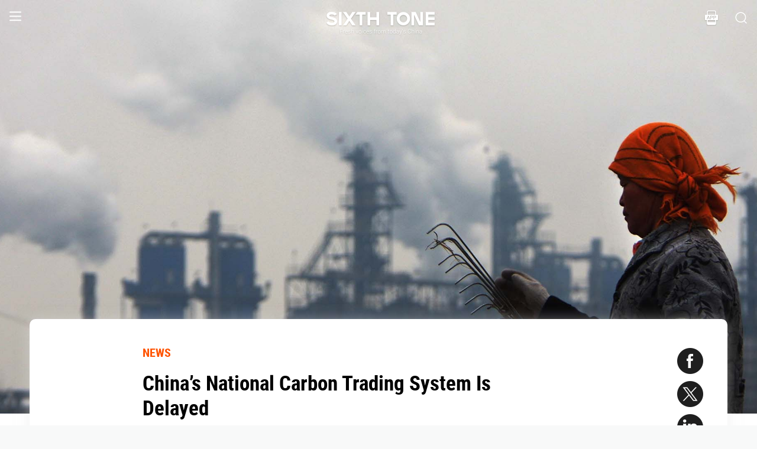

--- FILE ---
content_type: text/html; charset=utf-8
request_url: https://www.sixthtone.com/news/1007871
body_size: 8781
content:
<!DOCTYPE html><html><head><meta charSet="utf-8"/><meta name="viewport" content="width=device-width"/><meta name="twitter:creator:id" content="3386716163"/><meta name="twitter:site" content="@SixthTone"/><link rel="icon" href="/favicon.ico"/><title>China’s National Carbon Trading System Is Delayed </title><meta name="robots" content="index,follow"/><meta name="description" content="Originally slated to go online by the end of June, the mechanism for limiting greenhouse gas emissions is not yet ready for action."/><meta name="twitter:site" content="@SixthTone"/><meta property="fb:app_id" content="229302082296247"/><meta property="og:title" content="China’s National Carbon Trading System Is Delayed "/><meta property="og:description" content="Originally slated to go online by the end of June, the mechanism for limiting greenhouse gas emissions is not yet ready for action."/><meta property="og:url" content="https://www.sixthtone.com/news/1007871"/><meta property="og:type" content="article"/><meta property="og:image" content="https://image5.sixthtone.com/image/5/40/872.jpg"/><meta property="og:image:width" content="1200"/><meta property="og:image:height" content="600"/><meta property="og:site_name" content="#SixthTone"/><link rel="canonical" href="https://www.sixthtone.com/news/1007871"/><meta property="keywords" content="10 Years After Wenchuan,2016 in Review,2017 in Review,2018 in Review,2019 in Review,2020 in Review,2021 in Review,2022 in Review,30 Years of Pudong,aging,agriculture,air pollution,animals,artificial intelligence,arts,Born in 1920,business,charity,China International Import Expo,China: A Decade Later,China’s AI Revolution,Chinese Dama,civil service,civil society,class,climate change,consumption,Coronavirus,corruption,crime,cross-border,Dealing With Death,disability,disasters,discrimination,e-commerce,economy,education,energy,entertainment,entrepreneurship,environment,Erotic China,ethics,family,fashion,first person,food,fraud,gaming,gaokao,gender,generations,Girlhood Interrupted,Golden Week Travel,health,Health Reform 2017,history,HIV,Hu Line,ideology,industry,innovation,intellectual property,interactive,international relations,internet,labor,language,law &amp; justice,LGBT,lifestyle,literature,livestream,living abroad,Lunar New Year,marriage,May Fourth Movement,media,Mekong,migration,music,national parks,patriotism,podcast,policy,politics,population,privacy,property,Q&amp;A,Quanzhou,race &amp; ethnicity,religion,rural China,science,sex &amp; relationships,Shanghai,Shanghai parks,sharing economy,Since ’78,Sixth Tone Fellowship,social conflict,social media,space,sports,subculture,surrogacy,technology,The CPC at 100,The PRC At 70,tourism,tradition,translation,transport,TV &amp; film,urban China,urban planning,urbanization,video,violence &amp; harassment,vivid tones,voices from the Shanghai lockdown,waste,water pollution,welfare,WeMedia,Winter Olympics 2022,Women in Politics,writing contest,WWW: What We’re Watching,Yangtze Deluge"/><meta property="article:published_time" content="Wed Jun 30 04:12:12 PDT 2021"/><meta property="article:modified_time" content="Wed Jun 30 04:12:12 PDT 2021"/><meta itemprop="image" content="https://image5.sixthtone.com/image/5/40/872.jpg"/><meta name="twitter:card" content="summary_large_image"/><meta name="twitter:title" content="China’s National Carbon Trading System Is Delayed "/><meta name="next-head-count" content="25"/><meta name="robots" content="index, follow"/><meta name="author" content="Sixth Tone"/><meta name="viewport" content="width=device-width, initial-scale=1, minimal-ui, user-scalable=0"/><meta http-equiv="Content-Security-Policy" content="upgrade-insecure-requests"/><link rel="alternate" type="application/rss+xml" title="Sixthtone Rss" href="http://www.sixthtone.com/rss/index.xml"/><meta http-equiv="Content-Type" content="text/html; charset=utf-8"/><link http-equiv="x-dns-prefetch-control" content="on"/><script src="/newwap/index.js"></script><script type="text/javascript" src="https://afd8.t4m.cn/applink.js" defer=""></script><script id="tag" defer="" data-nscript="beforeInteractive">
            var googletag = googletag || {};
            googletag.cmd = googletag.cmd || [];
            (function () {
              var gads = document.createElement('script');
              gads.async = true;
              gads.type = 'text/javascript';
              var useSSL = 'https:' == document.location.protocol;
              gads.src = (useSSL ? 'https:' : 'http:') +
                '//www.googletagservices.com/tag/js/gpt.js';
              var node = document.getElementsByTagName('script')[0];
              node.parentNode.insertBefore(gads, node);
            })();
            </script><script id="ua" defer="" data-nscript="beforeInteractive">
            (function (i, s, o, g, r, a, m) {
              i['GoogleAnalyticsObject'] = r;
              i[r] = i[r] || function () {
                (i[r].q = i[r].q || []).push(arguments)
              }, i[r].l = 1 * new Date();
              a = s.createElement(o), m = s.getElementsByTagName(o)[0];
              a.async = 1;
              a.src = g;
              m.parentNode.insertBefore(a, m);
            })(window, document, 'script', 'https://www.google-analytics.com/analytics.js', 'ga');
            ga('create', 'UA-75713042-1', 'auto');
            ga('send', 'pageview');
            </script><link rel="preload" href="/_next/static/css/7b2559cb1c9b6b1b.css" as="style"/><link rel="stylesheet" href="/_next/static/css/7b2559cb1c9b6b1b.css" data-n-g=""/><link rel="preload" href="/_next/static/css/1b819834bb73cde4.css" as="style"/><link rel="stylesheet" href="/_next/static/css/1b819834bb73cde4.css" data-n-p=""/><noscript data-n-css=""></noscript><script defer="" nomodule="" src="/_next/static/chunks/polyfills-c67a75d1b6f99dc8.js"></script><script src="/_next/static/chunks/webpack-cd1015f93276444c.js" defer=""></script><script src="/_next/static/chunks/framework-9cf46cf0fe8d1146.js" defer=""></script><script src="/_next/static/chunks/main-f42a4d097c63147d.js" defer=""></script><script src="/_next/static/chunks/pages/_app-b5d74535e6b79fc4.js" defer=""></script><script src="/_next/static/chunks/e8948b88-7bc040bedcb179b1.js" defer=""></script><script src="/_next/static/chunks/4566-b7ebe9b01b1b1e1f.js" defer=""></script><script src="/_next/static/chunks/5010-c107c28f2178162e.js" defer=""></script><script src="/_next/static/chunks/506-15e97d5001620ef2.js" defer=""></script><script src="/_next/static/chunks/5238-bdf7fd95d3a353f5.js" defer=""></script><script src="/_next/static/chunks/pages/news/%5BcontId%5D-dfde4e3d093e8516.js" defer=""></script><script src="/_next/static/hb8D50A9NRCU31JdhQhE1/_buildManifest.js" defer=""></script><script src="/_next/static/hb8D50A9NRCU31JdhQhE1/_ssgManifest.js" defer=""></script></head><body><div id="__next"><div><div id="headerBox" class="index_headerBox__ysByU"><div id="headerBg" style="font-size:24px" class="index_header__mmxqW index_noBg__Jvok9"><div class="index_menu__tvD_d" id="menu" style="margin-left:15px"><nav><span class="menuToggle_menu__OmTqf"><svg width="23" height="23" viewBox="0 0 23 23"><path fill="transparent" stroke-width="2.5" stroke="hsl(0, 0%, 18%)" stroke-linecap="round" class="menuToggle_icon__Tlb2b menuToggle_isHover__Gn4is" d="M 2 2.5 L 20 2.5"></path><path fill="transparent" stroke-width="2.5" stroke="hsl(0, 0%, 18%)" stroke-linecap="round" d="M 2 9.423 L 20 9.423" class="menuToggle_icon__Tlb2b menuToggle_isHover__Gn4is" opacity="1"></path><path fill="transparent" stroke-width="2.5" stroke="hsl(0, 0%, 18%)" stroke-linecap="round" class="menuToggle_icon__Tlb2b menuToggle_isHover__Gn4is" d="M 2 16.346 L 20 16.346"></path></svg></span></nav></div><div id="navTitle" class="index_headerTitle__eMq8C"><div style="display:block"><div class="index_headerTitleTipsSingleHidden__2f4uT null "></div><div class="index_headerTitleTipsDoubleHidden__hre5U index_headerTitleTipsDouble__oymsN "></div><div class="index_headerTitleTips__Bugy8 "></div></div></div><div id="headerRight" style="margin-right:15px;display:flex;align-items:center;cursor:pointer"><svg width="1em" height="1em" viewBox="0 0 48 48" xmlns="http://www.w3.org/2000/svg" xmlns:xlink="http://www.w3.org/1999/xlink" class="antd-mobile-icon index_search__qyoov" style="vertical-align:-0.125em"><g id="SearchOutline-SearchOutline" stroke="none" stroke-width="1" fill="none" fill-rule="evenodd"><g id="SearchOutline-编组"><rect id="SearchOutline-矩形" fill="#FFFFFF" opacity="0" x="0" y="0" width="48" height="48"></rect><path d="M10.2434135,10.1505371 C17.2346315,3.28315429 28.5696354,3.28315429 35.5608534,10.1505371 C42.3159331,16.7859644 42.5440954,27.4048667 36.2453405,34.3093889 L43.7095294,41.6422249 C43.8671196,41.7970419 43.8693677,42.0502979 43.7145508,42.2078881 C43.7128864,42.2095822 43.7112069,42.2112616 43.7095126,42.2129259 L42.1705322,43.7246464 C42.014915,43.8775072 41.7655181,43.8775006 41.6099089,43.7246316 L34.0775268,36.3248916 L34.0775268,36.3248916 C27.0485579,41.8551751 16.7593545,41.4200547 10.2434135,35.0195303 C3.25219551,28.1521474 3.25219551,17.0179199 10.2434135,10.1505371 Z M12.3532001,12.2229532 C6.52718516,17.9457722 6.52718516,27.2242951 12.3532001,32.9471142 C18.1792151,38.6699332 27.6250517,38.6699332 33.4510667,32.9471142 C39.2770817,27.2242951 39.2770817,17.9457722 33.4510667,12.2229532 C27.6250517,6.50013419 18.1792151,6.50013419 12.3532001,12.2229532 Z" id="SearchOutline-形状" fill="currentColor" fill-rule="nonzero"></path></g></g></svg></div></div><div class="index_popupWrapper__m8tg1" style="position:fixed;z-index:-99;opacity:0;overflow:hidden;background:rgba(255, 255, 255)"><div class="index_headerMenu__jaPIs commonScrollbar"><ul class="index_list__FPKmx"></ul><div class="index_underline__vAx1m"></div><div class="index_topic__zw28R" style="backface-visibility:visible;opacity:0;transform:matrix(0.7, 0, 0, 0.7, 0, 0)"><div class="index_span__61Mal">TOPICS <!-- --><span class="index_slideRight__M2J43"></span></div></div><div class="index_email__Ign44" style="backface-visibility:visible;opacity:0;transform:matrix(0.7, 0, 0, 0.7, 0, 0)"><p>Subscribe to our newsletter</p><div><div class="index_emailInput__Cq6o0"><div class="adm-input"><input class="adm-input-element" placeholder="Enter your email here" autoComplete="on" name="email" value=""/></div><div class="index_go__uQEs_"><span class="index_slideRightOrange__FM_Jb"></span></div></div><div class="index_emailPower__Ymf9b"><input type="checkbox"/> <!-- --><span>By signing up, you agree to our <!-- --><a>Terms Of Use.</a></span></div></div></div><div class="index_follow__r19QT" style="backface-visibility:visible;opacity:0;transform:matrix(0.7, 0, 0, 0.7, 0, 0)"><p>FOLLOW US</p><ul class="index_followWay__VWoeP"><li><img src="/_next/static/media/followFacebook.0c79c02f.png"/><div></div></li><li><img src="/_next/static/media/followTwitter.0eeed04a.png"/><div></div></li><li><img src="/_next/static/media/followInstagram.53f57d9f.png"/><div></div></li><li><img src="/_next/static/media/followWechat.8868eee5.png"/><div></div></li><li><img src="/_next/static/media/followRss.bcdffe57.png"/><div></div></li></ul><ul class="index_ours__YgigM"><li>About Us</li>|<!-- --><li>Contribute</li>|<!-- --><li>Contact Us</li>|<!-- --><li>Sitemap</li></ul></div></div></div></div><main><section class="commonContainer index_wrapper__A5K05"><figure class="index_coverImgBox__nEg_m"><img src="https://image5.sixthtone.com/image/5/40/872.jpg" alt="封面"/></figure><div class=""><div class="index_wwwWrapper__lPcRQ"><div class="index_activeShareWrap__CMSH_"><span class="index_wrap__mQcyT index_wrapBig__NVnHv index_activeShareBox__pQKSq"><a href="https://www.facebook.com/dialog/share?app_id=229302082296247&amp;display=popup&amp;href=&amp;redirect_uri=" class="index_shareIcon__T_wwO index_shareIconFacebook__AquQy"></a><a href="https://twitter.com/intent/tweet?text=China%E2%80%99s%20National%20Carbon%20Trading%20System%20Is%20Delayed @SixthTone;&amp;url=" class="index_shareIcon__T_wwO index_shareIconTwitter__Hirc1"></a><a href="https://www.linkedin.com/shareArticle?mini=true&amp;url=" class="index_shareIcon__T_wwO index_shareIconLinkedin__PB9FK"></a><span class="index_shareIcon__T_wwO index_shareIconWechat____SWR"></span></span></div><div class="index_maxContent__ADILj"><div class="index_headerWrapper__Q2yF7"><a class="index_node__lyYYe" href="/features/26166/news?source=normal_article">NEWS</a><h3 class="index_title__qwh0k">China’s National Carbon Trading System Is Delayed</h3><div class="index_desc__7RwOS rrw">Originally slated to go online by the end of June, the mechanism for limiting greenhouse gas emissions is not yet ready for action.</div><div class="index_anthorList__TCg34 index_mShow__mT9jJ"><span class="index_wrap__mQcyT"><a href="https://www.facebook.com/dialog/share?app_id=229302082296247&amp;display=popup&amp;href=&amp;redirect_uri=" class="index_shareIcon__T_wwO index_shareIconFacebook__AquQy"></a><a href="https://twitter.com/intent/tweet?text=China%E2%80%99s%20National%20Carbon%20Trading%20System%20Is%20Delayed @SixthTone;&amp;url=" class="index_shareIcon__T_wwO index_shareIconTwitter__Hirc1"></a><a href="https://www.linkedin.com/shareArticle?mini=true&amp;url=" class="index_shareIcon__T_wwO index_shareIconLinkedin__PB9FK"></a><span class="index_shareIcon__T_wwO index_shareIconWechat____SWR"></span></span></div><div class="index_anthorList__TCg34 rbw fsi">By <!-- --><a class="" href="/users/1004279/yuan-ye?source=normal_article">Yuan Ye<!-- --></a></div><div class="index_time__fXJxh"><span>Jun 30, 2021</span><span class="index_message__Ks85K"><a class="index_tags___djHJ" href="/topics/10141/environment?source=normal_article">#<!-- -->environment<!-- --></a><a class="index_tags___djHJ" href="/topics/1001324/energy?source=normal_article">#<!-- -->energy<!-- --></a><a class="index_tags___djHJ" href="/topics/10156/policy?source=normal_article">#<!-- -->policy<!-- --></a></span></div></div><div class="index_padding20__sZpog"><div class="index_wrapper__ma2U9 clearfix"><div id="mAuthor"></div><div class="index_advertise__r4Xs8"><div id="dfp-vertical-ads"></div></div><div class=""><p>China’s national carbon trading platform has not launched by the end of June as previously planned.</p><p>No date has been provided as to when it may begin operating. “It’ll probably be postponed,” an employee of the Shanghai Environment and Energy Exchange, where the trading will take place, told Sixth Tone. “We are waiting for instructions from the higher authorities.”</p><p>Huang Runqiu, the minister of Ecology and Environment, <a href="http://www.mee.gov.cn/xxgk2018/xxgk/xxgk15/202102/t20210228_822683.html" target="_blank">revealed in February</a> that the trading platform, where companies can buy and sell emission allowances, was intended to be up and running before July. The mechanism is meant to incentivize businesses to reduce their greenhouse gas emissions, in line with China’s goals of <a href="https://www.sixthtone.com/news/1006222/chinas-pledge-to-be-carbon-neutral-by-2060%2C-explained" target="_blank">reaching peak carbon emissions</a> by 2030 and carbon neutrality by 2060.</p><div data-index="0" class="illustrationWrap"></div><p></p><p>The postponement may be due to inadequate preparation regarding trade and compliance specifications, said Chen Zhibin, senior analyst at SinoCarbon Innovation &amp; Investment. “I guess the Ministry of Ecology and Environment may need more time to prepare,” Chen told Sixth Tone, adding that more detailed policies must be mapped out. “It should take roughly one month if they’re quick.”</p><p>Rules for China’s emissions allowance trading scheme <a href="https://www.sixthtone.com/news/1006675/china-unveils-rules-for-national-carbon-trading-scheme" target="_blank">came into effect</a> in February, but have since then only applied to the power sector, which <a href="https://www.iea.org/reports/the-role-of-chinas-ets-in-power-sector-decarbonisation?language=zh" target="_blank">accounts for</a> over 40% of China’s carbon emissions. More <a href="https://www.sixthtone.com/news/1007109/in-draft-rules%2C-china-promises-cap-for-emission-trading-scheme" target="_blank">detailed draft</a> rules written by the Ministry of Ecology and Environment are <a href="http://www.gov.cn/zhengce/content/2021-06/11/content_5617194.htm" target="_blank">awaiting a review</a> by the Standing Committee of the National People’s Congress, China’s top legislative body.</p><div data-index="1" class="illustrationWrap"></div><p></p><p>Considered “<a href="https://www.forbes.com/sites/scottcarpenter/2021/03/02/toothless-at-first-chinas-carbon-market-could-be-fearsome/?sh=3aeea1b42af1" target="_blank">toothless</a>” by some, China’s trading system works based on benchmarks and started by granting free permits to companies. Before an <a href="https://www.sixthtone.com/news/1007109/in-draft-rules%2C-china-promises-cap-for-emission-trading-scheme" target="_blank">emission cap</a> is instituted, as the draft rules signal will happen, critics <a href="https://clc.fi/2021/04/13/understanding-chinas-emissions-trading-system/" target="_blank">say</a> the carbon trading system will be ineffective in limiting the carbon footprint of Chinese companies.</p><p>Zhang Xiliang, director of the Institute of Energy, Environment and the Economy at Tsinghua University and who oversees the design of the trading scheme, <a href="https://science.caixin.com/2021-06-25/101732148.html" target="_blank">said during a seminar</a> on Thursday that China’s cap will be based on the sum of the individual permits. Zhang added that the cap will comprise of a “range” instead of a fixed number as is used in the carbon trading system of the European Union.</p><p><em>Additional reporting: Nie Yiming; editor: Kevin Schoenmakers.</em></p><p><em>(Header image: People Visual)</em></p><p></p></div></div><div id="centent_bottom"></div></div><div class="index_anthorList__TCg34 index_mShow__mT9jJ"><span class="index_wrap__mQcyT index_wrapBig__NVnHv"><a href="https://www.facebook.com/dialog/share?app_id=229302082296247&amp;display=popup&amp;href=&amp;redirect_uri=" class="index_shareIcon__T_wwO index_shareIconFacebook__AquQy"></a><a href="https://twitter.com/intent/tweet?text=China%E2%80%99s%20National%20Carbon%20Trading%20System%20Is%20Delayed @SixthTone;&amp;url=" class="index_shareIcon__T_wwO index_shareIconTwitter__Hirc1"></a><a href="https://www.linkedin.com/shareArticle?mini=true&amp;url=" class="index_shareIcon__T_wwO index_shareIconLinkedin__PB9FK"></a><span class="index_shareIcon__T_wwO index_shareIconWechat____SWR"></span></span></div><div class="index_adBottom__JZYRI"><div id="dfp-horizontal-ads"></div></div></div></div><div class="index_videoShareWrap__S_ic8"><span class="index_wrap__mQcyT index_wrapBig__NVnHv"><a href="https://www.facebook.com/dialog/share?app_id=229302082296247&amp;display=popup&amp;href=&amp;redirect_uri=" class="index_shareIcon__T_wwO index_shareIconFacebook__AquQy"></a><a href="https://twitter.com/intent/tweet?text=China%E2%80%99s%20National%20Carbon%20Trading%20System%20Is%20Delayed @SixthTone;&amp;url=" class="index_shareIcon__T_wwO index_shareIconTwitter__Hirc1"></a><a href="https://www.linkedin.com/shareArticle?mini=true&amp;url=" class="index_shareIcon__T_wwO index_shareIconLinkedin__PB9FK"></a><span class="index_shareIcon__T_wwO index_shareIconWechat____SWR"></span></span></div></div></section></main><div class="index_footerBox__VfhGL" id="footer"><div style="opacity:0;transform:translateX(0) translateY(0) translateZ(0)"><div class="index_triangleUp__2g2DO"></div><div class="index_arrowRight__xFS95" style="opacity:0"></div><div class="index_arrowRights__CWGeu" style="opacity:0"></div></div><div class="index_wwwBox__X4OBO"><div><p class="index_follow__8Sp87">FOLLOW US</p><ul class="index_followWay__5eMS5"><li><img src="/_next/static/media/followFacebookb.61d93777.png"/><div></div></li><li><img src="/_next/static/media/followTwitterb.63ab13e4.png"/><div></div></li><li><img src="/_next/static/media/followInstagramb.45ec33cf.png"/><div></div></li><li><img src="/_next/static/media/followWechatb.45484eb2.png"/><div></div></li><li><img src="/_next/static/media/followRssb.26ef54d2.png"/><div></div></li></ul></div><div><div class="index_about__gu1fC">ABOUT SIXTH TONE</div><ul class="index_ours__pOr_I"><li><a href="/about-us">About Us</a></li><span>|</span><li><a href="/contribute">Contribute</a></li><span>|</span><li><a href="/join-us">Join Us</a></li><span>|</span><li><a href="https://interaction.sixthtone.com/fellowship/">Research</a></li><span>|</span><li><a href="/contact-us">Contact Us</a></li><span>|</span><li><a href="/terms-use">Terms Of Use</a></li><span>|</span><li><a href="/privacy-policy">Privacy Policy</a></li><span>|</span><li><a href="/sitemap">Sitemap</a></li></ul><div class="index_email__4EuuN" id="email"><p>Subscribe to our newsletter</p><div class="index_emailInput__h_vnf"><div class="adm-input"><input class="adm-input-element" placeholder="Enter your email here" autoComplete="on" name="email" value=""/></div><div class="index_go__IhDYb"><span class="index_slideRightOrange___3U_k"></span></div></div><div class="index_emailPower__Faq5N"><div><input type="checkbox"/>  <!-- --><span>By signing up, you agree to our  <!-- --><a href="/terms-use">Terms Of Use.</a></span></div></div></div></div></div><a href="https://beian.miit.gov.cn" class="index_beian__VRzZM">沪ICP备14003370号-4</a><div class="index_version__N5GKL">Copyright © 2016~<!-- -->2026<!-- --> Sixth Tone. All Rights Reserved.<!-- --></div></div><div id="navbarBox" class="index_navbarBox__l0NFD detail_page_footer index_hide__mq9dI"><div style="display:flex"><div class="index_navbarIcon__RtxrM"></div><div class="index_navbarBtm__KFhPI"><div class="index_navbarName___enba"><img src="../../static/img/logo_90x11_000000@2x.png"/></div><div class="index_navbarTip__ineRC"><span style="color:#FF5300;margin-right:4px"></span></div></div></div><a class="index_navbarDownload__QR0Sn index_hide__mq9dI" id="bottomDownload">Download</a></div></div></div><script id="__NEXT_DATA__" type="application/json">{"props":{"pageProps":{"contId":"1007871","name":"","detailData":{"code":200,"data":{"contId":1007871,"nodeId":26166,"name":"China’s National Carbon Trading System Is Delayed","content":"\u003cp\u003eChina’s national carbon trading platform has not launched by the end of June as previously planned.\u003c/p\u003e\u003cp\u003eNo date has been provided as to when it may begin operating. “It’ll probably be postponed,” an employee of the Shanghai Environment and Energy Exchange, where the trading will take place, told Sixth Tone. “We are waiting for instructions from the higher authorities.”\u003c/p\u003e\u003cp\u003eHuang Runqiu, the minister of Ecology and Environment, \u003ca href=\"http://www.mee.gov.cn/xxgk2018/xxgk/xxgk15/202102/t20210228_822683.html\" target=\"_blank\"\u003erevealed in February\u003c/a\u003e that the trading platform, where companies can buy and sell emission allowances, was intended to be up and running before July. The mechanism is meant to incentivize businesses to reduce their greenhouse gas emissions, in line with China’s goals of \u003ca href=\"https://www.sixthtone.com/news/1006222/chinas-pledge-to-be-carbon-neutral-by-2060%2C-explained\" target=\"_blank\"\u003ereaching peak carbon emissions\u003c/a\u003e by 2030 and carbon neutrality by 2060.\u003c/p\u003e\u003cdiv data-index=\"0\" class=\"illustrationWrap\"\u003e\u003c/div\u003e\u003cp\u003e\u003c/p\u003e\u003cp\u003eThe postponement may be due to inadequate preparation regarding trade and compliance specifications, said Chen Zhibin, senior analyst at SinoCarbon Innovation \u0026amp; Investment. “I guess the Ministry of Ecology and Environment may need more time to prepare,” Chen told Sixth Tone, adding that more detailed policies must be mapped out. “It should take roughly one month if they’re quick.”\u003c/p\u003e\u003cp\u003eRules for China’s emissions allowance trading scheme \u003ca href=\"https://www.sixthtone.com/news/1006675/china-unveils-rules-for-national-carbon-trading-scheme\" target=\"_blank\"\u003ecame into effect\u003c/a\u003e in February, but have since then only applied to the power sector, which \u003ca href=\"https://www.iea.org/reports/the-role-of-chinas-ets-in-power-sector-decarbonisation?language=zh\" target=\"_blank\"\u003eaccounts for\u003c/a\u003e over 40% of China’s carbon emissions. More \u003ca href=\"https://www.sixthtone.com/news/1007109/in-draft-rules%2C-china-promises-cap-for-emission-trading-scheme\" target=\"_blank\"\u003edetailed draft\u003c/a\u003e rules written by the Ministry of Ecology and Environment are \u003ca href=\"http://www.gov.cn/zhengce/content/2021-06/11/content_5617194.htm\" target=\"_blank\"\u003eawaiting a review\u003c/a\u003e by the Standing Committee of the National People’s Congress, China’s top legislative body.\u003c/p\u003e\u003cdiv data-index=\"1\" class=\"illustrationWrap\"\u003e\u003c/div\u003e\u003cp\u003e\u003c/p\u003e\u003cp\u003eConsidered “\u003ca href=\"https://www.forbes.com/sites/scottcarpenter/2021/03/02/toothless-at-first-chinas-carbon-market-could-be-fearsome/?sh=3aeea1b42af1\" target=\"_blank\"\u003etoothless\u003c/a\u003e” by some, China’s trading system works based on benchmarks and started by granting free permits to companies. Before an \u003ca href=\"https://www.sixthtone.com/news/1007109/in-draft-rules%2C-china-promises-cap-for-emission-trading-scheme\" target=\"_blank\"\u003eemission cap\u003c/a\u003e is instituted, as the draft rules signal will happen, critics \u003ca href=\"https://clc.fi/2021/04/13/understanding-chinas-emissions-trading-system/\" target=\"_blank\"\u003esay\u003c/a\u003e the carbon trading system will be ineffective in limiting the carbon footprint of Chinese companies.\u003c/p\u003e\u003cp\u003eZhang Xiliang, director of the Institute of Energy, Environment and the Economy at Tsinghua University and who oversees the design of the trading scheme, \u003ca href=\"https://science.caixin.com/2021-06-25/101732148.html\" target=\"_blank\"\u003esaid during a seminar\u003c/a\u003e on Thursday that China’s cap will be based on the sum of the individual permits. Zhang added that the cap will comprise of a “range” instead of a fixed number as is used in the carbon trading system of the European Union.\u003c/p\u003e\u003cp\u003e\u003cem\u003eAdditional reporting: Nie Yiming; editor: Kevin Schoenmakers.\u003c/em\u003e\u003c/p\u003e\u003cp\u003e\u003cem\u003e(Header image: People Visual)\u003c/em\u003e\u003c/p\u003e\u003cp\u003e\u003c/p\u003e","summary":"Originally slated to go online by the end of June, the mechanism for limiting greenhouse gas emissions is not yet ready for action.","contType":0,"forwardType":4,"pubTime":"Jun 30, 2021","publishTime":"Wed Jun 30 04:12:12 PDT 2021","pubTimeLong":1625051532064,"updateTime":"Wed Jun 30 04:12:12 PDT 2021","headPic":"https://image5.sixthtone.com/image/5/40/872.jpg","smallPic":"https://image5.sixthtone.com/image/5/40/874.jpg","bigPic":"https://image5.sixthtone.com/image/5/40/872.jpg","nodeInfo":{"nodeId":26166,"pic":"https://image5.sixthtone.com/image/5/65/45.png","tonePic":"https://image5.sixthtone.com/image/5/0/0.jpg","logoPic":"https://image5.sixthtone.com/image/5/0/136.png","name":"NEWS","urlName":"rt","description":"Timely reports on issues and events from across China. Drawing on a vast range of sources, these succinct articles provide insights into the significance of each issue in a wider context.","nodeType":0,"nickName":"","forwardType":2,"isParticular":false},"textImageList":[{"url":"https://image5.sixthtone.com/image/5/40/864.jpg","width":830,"height":518,"desc":""},{"url":"https://image5.sixthtone.com/image/5/40/865.jpg","width":830,"height":916,"desc":""}],"videoList":[],"audioList":[],"quoteList":[],"authorList":[{"userId":1004279,"userType":0,"authorType":2,"pic":"https://image5.sixthtone.com/image/5/20/154.png","name":"Yuan Ye","position":"","desc":"Yuan Ye is a features reporter at Sixth Tone writing about health, education, and the environment. Like this bio, she is a minimalist.","shareUrl":"https://www.sixthtone.com/users/1004279","contactInfo":{"mail":"vicyuanye@yeah.net","twitter":null,"faceBook":null,"linkedin":null,"sinaWeibo":null,"weChat":null,"google":null}}],"topicList":[{"topicId":10141,"name":"environment","isHot":false,"bgImageUrl":"https://image5.sixthtone.com/image/5/0/36.jpg","des":"","firstChar":"e"},{"topicId":1001324,"name":"energy","isHot":true,"bgImageUrl":"https://image5.sixthtone.com/image/5/6/785.jpg","des":"","firstChar":"e"},{"topicId":10156,"name":"policy","isHot":false,"bgImageUrl":"https://image5.sixthtone.com/image/5/0/51.jpg","des":"","firstChar":"p"}],"relateConts":[],"shareInfo":{"name":"China’s National Carbon Trading System Is Delayed","summary":"Originally slated to go online by the end of June, the mechanism for limiting greenhouse gas emissions is not yet ready for action.","shareUrl":"https://www.sixthtone.com/news/1007871","sharePic":"https://image5.sixthtone.com/image/5/40/874.jpg"},"link":""},"desc":"成功","time":1769602654322}},"appProps":{},"__N_SSP":true},"page":"/news/[contId]","query":{"contId":"1007871"},"buildId":"hb8D50A9NRCU31JdhQhE1","isFallback":false,"gssp":true,"appGip":true,"scriptLoader":[]}</script><script>
            window.dataLayer = window.dataLayer || [];
            function gtag(){dataLayer.push(arguments);}
            gtag('js', new Date());
          </script></body></html>

--- FILE ---
content_type: text/html; charset=utf-8
request_url: https://www.google.com/recaptcha/api2/aframe
body_size: 266
content:
<!DOCTYPE HTML><html><head><meta http-equiv="content-type" content="text/html; charset=UTF-8"></head><body><script nonce="3NRe79vd4QtihdJAruICJw">/** Anti-fraud and anti-abuse applications only. See google.com/recaptcha */ try{var clients={'sodar':'https://pagead2.googlesyndication.com/pagead/sodar?'};window.addEventListener("message",function(a){try{if(a.source===window.parent){var b=JSON.parse(a.data);var c=clients[b['id']];if(c){var d=document.createElement('img');d.src=c+b['params']+'&rc='+(localStorage.getItem("rc::a")?sessionStorage.getItem("rc::b"):"");window.document.body.appendChild(d);sessionStorage.setItem("rc::e",parseInt(sessionStorage.getItem("rc::e")||0)+1);localStorage.setItem("rc::h",'1769602659626');}}}catch(b){}});window.parent.postMessage("_grecaptcha_ready", "*");}catch(b){}</script></body></html>